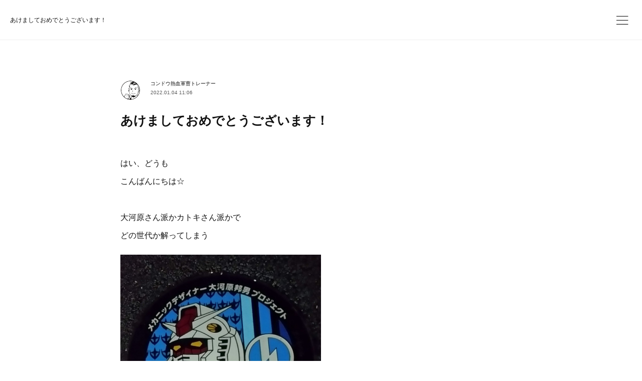

--- FILE ---
content_type: text/html; charset=utf-8
request_url: https://www.bms-comdo.com/posts/29201048
body_size: 10447
content:
<!doctype html>

            <html lang="ja" data-reactroot=""><head><meta charSet="UTF-8"/><meta http-equiv="X-UA-Compatible" content="IE=edge"/><meta name="viewport" content="width=device-width,user-scalable=no,initial-scale=1.0,minimum-scale=1.0,maximum-scale=1.0"/><title data-react-helmet="true">あけましておめでとうございます！ | ストレッチ整体　COM↻do</title><link data-react-helmet="true" rel="canonical" href="https://www.bms-comdo.com/posts/29201048/"/><meta name="description" content="はい、どうもこんばんにちは☆　大河原さん派かカトキさん派かでどの世代か解ってしまう"/><meta property="fb:app_id" content="522776621188656"/><meta property="og:url" content="https://www.bms-comdo.com/posts/29201048"/><meta property="og:type" content="article"/><meta property="og:title" content="あけましておめでとうございます！"/><meta property="og:description" content="はい、どうもこんばんにちは☆　大河原さん派かカトキさん派かでどの世代か解ってしまう"/><meta property="og:image" content="https://cdn.amebaowndme.com/madrid-prd/madrid-web/images/sites/300889/7e7580d1082f2357ed1d720ff087fa73_905269de8129d4e9bad3c4d6f396ead4.jpg"/><meta property="og:site_name" content="ストレッチ整体　COM↻do"/><meta property="og:locale" content="ja_JP"/><meta name="twitter:card" content="summary_large_image"/><meta name="twitter:site" content="@amebaownd"/><meta name="twitter:creator" content="@Comdo8"/><meta name="twitter:title" content="あけましておめでとうございます！ | ストレッチ整体　COM↻do"/><meta name="twitter:description" content="はい、どうもこんばんにちは☆　大河原さん派かカトキさん派かでどの世代か解ってしまう"/><meta name="twitter:image" content="https://cdn.amebaowndme.com/madrid-prd/madrid-web/images/sites/300889/7e7580d1082f2357ed1d720ff087fa73_905269de8129d4e9bad3c4d6f396ead4.jpg"/><meta name="twitter:app:id:iphone" content="911640835"/><meta name="twitter:app:url:iphone" content="amebaownd://public/sites/300889/posts/29201048"/><meta name="twitter:app:id:googleplay" content="jp.co.cyberagent.madrid"/><meta name="twitter:app:url:googleplay" content="amebaownd://public/sites/300889/posts/29201048"/><meta name="twitter:app:country" content="US"/><link rel="amphtml" href="https://amp.amebaownd.com/posts/29201048"/><link rel="alternate" type="application/rss+xml" title="ストレッチ整体　COM↻do" href="https://www.bms-comdo.com/rss.xml"/><link rel="alternate" type="application/atom+xml" title="ストレッチ整体　COM↻do" href="https://www.bms-comdo.com/atom.xml"/><link rel="sitemap" type="application/xml" title="Sitemap" href="/sitemap.xml"/><link href="https://static.amebaowndme.com/madrid-frontend/css/user.min-a66be375c.css" rel="stylesheet" type="text/css"/><link href="https://static.amebaowndme.com/madrid-frontend/css/ls/index.min-a66be375c.css" rel="stylesheet" type="text/css"/><link rel="icon" href="https://cdn.amebaowndme.com/madrid-prd/madrid-web/images/sites/300889/857b48bd25f32c3fc07fd7dd951cf8de_b342bed16dce9a483730d8fc7efe90f1.png?width=32&amp;height=32"/><link rel="apple-touch-icon" href="https://cdn.amebaowndme.com/madrid-prd/madrid-web/images/sites/300889/857b48bd25f32c3fc07fd7dd951cf8de_b342bed16dce9a483730d8fc7efe90f1.png?width=180&amp;height=180"/><style id="site-colors" charSet="UTF-8">.u-nav-clr {
  color: #111111;
}
.u-nav-bdr-clr {
  border-color: #111111;
}
.u-nav-bg-clr {
  background-color: #ffffff;
}
.u-nav-bg-bdr-clr {
  border-color: #ffffff;
}
.u-site-clr {
  color: #111111;
}
.u-base-bg-clr {
  background-color: #ffffff;
}
.u-btn-clr {
  color: #111111;
}
.u-btn-clr:hover,
.u-btn-clr--active {
  color: rgba(17,17,17, 0.7);
}
.u-btn-clr--disabled,
.u-btn-clr:disabled {
  color: rgba(17,17,17, 0.5);
}
.u-btn-bdr-clr {
  border-color: #111111;
}
.u-btn-bdr-clr:hover,
.u-btn-bdr-clr--active {
  border-color: rgba(17,17,17, 0.7);
}
.u-btn-bdr-clr--disabled,
.u-btn-bdr-clr:disabled {
  border-color: rgba(17,17,17, 0.5);
}
.u-btn-bg-clr {
  background-color: #111111;
}
.u-btn-bg-clr:hover,
.u-btn-bg-clr--active {
  background-color: rgba(17,17,17, 0.7);
}
.u-btn-bg-clr--disabled,
.u-btn-bg-clr:disabled {
  background-color: rgba(17,17,17, 0.5);
}
.u-txt-clr {
  color: #111111;
}
.u-txt-clr--lv1 {
  color: rgba(17,17,17, 0.7);
}
.u-txt-clr--lv2 {
  color: rgba(17,17,17, 0.5);
}
.u-txt-clr--lv3 {
  color: rgba(17,17,17, 0.3);
}
.u-txt-bg-clr {
  background-color: #e7e7e7;
}
.u-lnk-clr,
.u-clr-area a {
  color: #3dc49d;
}
.u-lnk-clr:visited,
.u-clr-area a:visited {
  color: rgba(61,196,157, 0.7);
}
.u-lnk-clr:hover,
.u-clr-area a:hover {
  color: rgba(61,196,157, 0.5);
}
.u-ttl-blk-clr {
  color: #111111;
}
.u-ttl-blk-bdr-clr {
  border-color: #111111;
}
.u-ttl-blk-bdr-clr--lv1 {
  border-color: #cfcfcf;
}
.u-bdr-clr {
  border-color: #eeeeee;
}
.u-acnt-bdr-clr {
  border-color: #f6f6f6;
}
.u-acnt-bg-clr {
  background-color: #f6f6f6;
}
body {
  background-color: #ffffff;
}
blockquote {
  color: rgba(17,17,17, 0.7);
  border-left-color: #eeeeee;
};</style><script>
              (function(i,s,o,g,r,a,m){i['GoogleAnalyticsObject']=r;i[r]=i[r]||function(){
              (i[r].q=i[r].q||[]).push(arguments)},i[r].l=1*new Date();a=s.createElement(o),
              m=s.getElementsByTagName(o)[0];a.async=1;a.src=g;m.parentNode.insertBefore(a,m)
              })(window,document,'script','//www.google-analytics.com/analytics.js','ga');
            </script></head><body id="mdrd-a66be375c" class="u-txt-clr u-base-bg-clr theme-ls plan-premium hide-owndbar "><noscript><iframe src="//www.googletagmanager.com/ns.html?id=GTM-PXK9MM" height="0" width="0" style="display:none;visibility:hidden"></iframe></noscript><script>
            (function(w,d,s,l,i){w[l]=w[l]||[];w[l].push({'gtm.start':
            new Date().getTime(),event:'gtm.js'});var f=d.getElementsByTagName(s)[0],
            j=d.createElement(s),dl=l!='dataLayer'?'&l='+l:'';j.async=true;j.src=
            '//www.googletagmanager.com/gtm.js?id='+i+dl;f.parentNode.insertBefore(j,f);
            })(window,document, 'script', 'dataLayer', 'GTM-PXK9MM');
            </script><div id="content"><div class="page" data-reactroot=""><div class="page__outer"><div class="page__inner u-base-bg-clr"><header class="page__header header   "><div class="header__inner u-nav-bg-clr u-bdr-clr"><div class="header__heading u-nav-clr"><p class="header__txt">あけましておめでとうございます！</p></div></div><div><div class="header__nav global-nav-outer"><nav role="navigation" class="global-nav u-nav-bg-clr"><ul data-elem-type="navList" class="global-nav__list u-bdr-clr js-nav-list"><li class="global-nav__item "><a target="" class="global-nav__item-inner u-nav-clr" data-elem-type="navItem" href="/">TOP</a></li><li class="global-nav__item "><a target="" class="global-nav__item-inner u-nav-clr" data-elem-type="navItem" href="/pages/1034097/page_201705302159">ご挨拶</a></li><li class="global-nav__item "><a target="" class="global-nav__item-inner u-nav-clr" data-elem-type="navItem" href="/pages/1034086/concept">初めての方へ</a></li><li class="global-nav__item "><a target="" class="global-nav__item-inner u-nav-clr" data-elem-type="navItem" href="/pages/1034095/page_201705302158">料金・メニュー</a></li><li class="global-nav__item "><a target="" class="global-nav__item-inner u-nav-clr" data-elem-type="navItem" href="/pages/1034103/page_201705302200">よくあるご質問</a></li><li class="global-nav__item "><a target="" class="global-nav__item-inner u-nav-clr" data-elem-type="navItem" href="/pages/1034101/page_201705302159">お客様の声</a></li><li class="global-nav__item "><a target="" class="global-nav__item-inner u-nav-clr" data-elem-type="navItem" href="/pages/1034102/page_201705302200">アクセス</a></li><li class="global-nav__item "><a href="http://ameblo.jp/com-do/" target="" class="global-nav__item-inner u-nav-clr" data-elem-type="navItem">ブログ</a></li><li class="global-nav__item "><a target="" class="global-nav__item-inner u-nav-clr" data-elem-type="navItem" href="/pages/1839803/page_201804152151">リンク集</a></li><li class="global-nav__item "><a target="" class="global-nav__item-inner u-nav-clr" data-elem-type="navItem" href="/pages/6886316/page_202303251204">hiroout</a></li></ul></nav></div><button class="header__static-icon header-icon u-nav-clr"><span class="header-icon__item icon icon--menu2"></span></button><button class="header__overlay-icon header-icon u-nav-clr"><span class="header-icon__item icon icon--menu2"></span></button></div></header><div role="main" class="page__main-outer"><div class="page__main page__main--blog-detail"><div class="section"><div class="blog-article-outer"><article class="blog-article  "><div class="blog-article__inner"><div class="blog-article-header blog-article__header blog-article__header--cover-blank"><div class="blog-article-header__inner"><div class="blog-article__meta blog-meta"><div class="blog-meta__body"><time class="blog-article__date u-txt-clr u-txt-clr--lv1" dateTime="2022-01-04T11:06:39Z">2022.01.04 11:06</time></div></div><div class="blog-article__title blog-title u-bdr-clr"><h1 class="blog-title__text u-txt-clr">あけましておめでとうございます！</h1></div></div></div><div class="blog-article__content u-base-bg-clr"><div class="blog-article__body blog-body"><div class="blog-body__item"><div class="blog-body__text u-txt-clr u-clr-area" data-block-type="text"><p><br></p><p>はい、どうも</p><p>こんばんにちは☆</p><p>　</p><p>大河原さん派かカトキさん派かで</p><p>どの世代か解ってしまう</p></div></div><div class="blog-body__item"><div class="img img__item--left"><div><img alt=""/></div></div></div><div class="blog-body__item"><div class="blog-body__text u-txt-clr u-clr-area" data-block-type="text"><p>ガンダムもいいが</p></div></div><div class="blog-body__item"><div class="img img__item--left"><div><img alt=""/></div></div></div><div class="blog-body__item"><div class="blog-body__text u-txt-clr u-clr-area" data-block-type="text"><p>ボトムズも捨てがたい</p></div></div><div class="blog-body__item"><div class="img img__item--left"><div><img alt=""/></div></div></div><div class="blog-body__item"><div class="blog-body__text u-txt-clr u-clr-area" data-block-type="text"><p>日本はまだ、戦争に負けてないと思っている戦時中の兵士</p><p>の生まれ変わりなんじゃないかと思っているコンドウです</p><p>　</p><p>　</p><p>　</p><p><br></p><p><br></p><p>みなさま</p><p>あけましておめでとうございます&lt;(_ _*)&gt;</p><p>去年はいろいろとお世話になりました。</p><p>今年もよろしくお願いいたします！</p><p>　</p><p><br></p><p>昨日、新年早々、縁起がいい</p><p>一富士二鷹三茄子の</p><p>富士山の近くまで行ったのに！</p><p>　</p><p>富士山を撮るのを忘れた、ただの猿です</p><p data-placeholder="">　</p><p>だってー、ずっと運転してたんだもん笑</p><p>　</p><p data-placeholder=""><br></p><p>なので</p><p>昔、富士山の麓に住んで居た頃の写真で許してちょんまげ</p></div></div><div class="blog-body__item"><div class="img img__item--left"><div><img alt=""/></div></div></div><div class="blog-body__item"><div class="blog-body__text u-txt-clr u-clr-area" data-block-type="text"><p>毎日この距離で見てました。</p><p>今思うと贅沢。</p><p>近くにいた時は何も感じない。</p><p>正に、灯台下暗し笑</p><p>　</p><p>　</p><p>　</p><p><br></p><p><br></p><p><br></p><p>さーて、１月のお休みです！</p></div></div><div class="blog-body__item"><div class="img img__item--left"><div><img alt=""/></div></div></div><div class="blog-body__item"><div class="blog-body__text u-txt-clr u-clr-area" data-block-type="text"><p data-placeholder="">下旬にかけて長期のお休みを頂くため</p><p data-placeholder="">このような感じになりました。</p><p data-placeholder="">　</p><p data-placeholder="">また都合により、お休みを頂く場合がございますが</p><p data-placeholder="">何卒、暖かい目でみて下さいまし。</p><p data-placeholder="">　</p><p data-placeholder="">　</p><p data-placeholder="">　</p><p data-placeholder="">それではみなさん、またコンドゥ</p><p data-placeholder=""><br></p><p data-placeholder=""><br></p><p data-placeholder=""><br></p><p><br></p></div></div><div class="blog-article__footer"><div class="reblog-btn-outer"><div class="reblog-btn-body"><button class="reblog-btn"><span class="reblog-btn__inner"><span class="icon icon--reblog2"></span></span></button></div></div></div><div class="complementary-outer complementary-outer--slot2"><div class="complementary complementary--shareButton "><div class="block-type--shareButton"><div class="share share--circle share--circle-6"><button class="share__btn--facebook share__btn share__btn--circle"><span aria-hidden="true" class="icon--facebook icon"></span></button><button class="share__btn--twitter share__btn share__btn--circle"><span aria-hidden="true" class="icon--twitter icon"></span></button><button class="share__btn--hatenabookmark share__btn share__btn--circle"><span aria-hidden="true" class="icon--hatenabookmark icon"></span></button><button class="share__btn--pocket share__btn share__btn--circle"><span aria-hidden="true" class="icon--pocket icon"></span></button><button class="share__btn--googleplus share__btn share__btn--circle"><span aria-hidden="true" class="icon--googleplus icon"></span></button><button class="share__btn--tumblr share__btn share__btn--circle"><span aria-hidden="true" class="icon--tumblr icon"></span></button></div></div></div><div class="complementary complementary--postPrevNext "><div class="block-type--postPrevNext"><div class="pager pager--type1"><ul class="pager__list"><li class="pager__item pager__item--prev pager__item--bg"><a class="pager__item-inner " style="background-image:url(https://cdn.amebaowndme.com/madrid-prd/madrid-web/images/sites/300889/0354f495c78a9e1ac5de4e1d727cabcb_6a14361d6bd6a7d1b39f7d0c7629b0e5.jpg?width=400)" href="/posts/29606730"><time class="pager__date " dateTime="2022-01-06T07:43:40Z">2022.01.06 07:43</time><div><span class="pager__description ">マフラー</span></div><span aria-hidden="true" class="pager__icon icon icon--disclosure-l4 "></span></a></li><li class="pager__item pager__item--next pager__item--bg"><a class="pager__item-inner " style="background-image:url(https://cdn.amebaowndme.com/madrid-prd/madrid-web/images/sites/300889/7848153ae90b0de35dd55de4fda0f8a4_46a9bcf4e4b5ffbf37d932fc32347af2.jpg?width=400)" href="/posts/28862603"><time class="pager__date " dateTime="2021-12-30T10:57:33Z">2021.12.30 10:57</time><div><span class="pager__description ">２０２１年も有難うございました！</span></div><span aria-hidden="true" class="pager__icon icon icon--disclosure-r4 "></span></a></li></ul></div></div></div></div><div class="blog-article__comment"><div class="comment-list js-comment-list"><div><p class="comment-count u-txt-clr u-txt-clr--lv2"><span>0</span>コメント</p><ul><li class="comment-list__item comment-item js-comment-form"><div class="comment-item__body"><form class="comment-item__form u-bdr-clr "><div class="comment-item__form-head"><textarea type="text" id="post-comment" maxLength="1100" placeholder="コメントする..." class="comment-item__input"></textarea></div><div class="comment-item__form-foot"><p class="comment-item__count-outer"><span class="comment-item__count ">1000</span> / 1000</p><button type="submit" disabled="" class="comment-item__submit">投稿</button></div></form></div></li></ul></div></div></div><div class="complementary-outer complementary-outer--slot3"><div class="complementary complementary--siteFollow "><div class="block-type--siteFollow"><div class="site-follow u-bdr-clr"><div class="site-follow__img"><div><img alt=""/></div></div><div class="site-follow__body"><p class="site-follow__title u-txt-clr"><span class="site-follow__title-inner ">ストレッチ整体　COM↻do</span></p><p class="site-follow__text u-txt-clr u-txt-clr--lv1">体の不調や疲労に悩まされない身体作り！
心身共に健やかな日々を目指す！
からだの窓口♪</p><div class="site-follow__btn-outer"><button class="site-follow__btn site-follow__btn--yet"><div class="site-follow__btn-text"><span aria-hidden="true" class="site-follow__icon icon icon--plus"></span>フォロー</div></button></div></div></div></div></div></div></div></div></div><div class="pswp" tabindex="-1" role="dialog" aria-hidden="true"><div class="pswp__bg"></div><div class="pswp__scroll-wrap"><div class="pswp__container"><div class="pswp__item"></div><div class="pswp__item"></div><div class="pswp__item"></div></div><div class="pswp__ui pswp__ui--hidden"><div class="pswp__top-bar"><div class="pswp__counter"></div><button class="pswp__button pswp__button--close" title="Close (Esc)"></button><button class="pswp__button pswp__button--share" title="Share"></button><button class="pswp__button pswp__button--fs" title="Toggle fullscreen"></button><button class="pswp__button pswp__button--zoom" title="Zoom in/out"></button><div class="pswp__preloader"><div class="pswp__preloader__icn"><div class="pswp__preloader__cut"><div class="pswp__preloader__donut"></div></div></div></div></div><div class="pswp__share-modal pswp__share-modal--hidden pswp__single-tap"><div class="pswp__share-tooltip"></div></div><div class="pswp__button pswp__button--close pswp__close"><span class="pswp__close__item pswp__close"></span><span class="pswp__close__item pswp__close"></span></div><div class="pswp__bottom-bar"><button class="pswp__button pswp__button--arrow--left js-lightbox-arrow" title="Previous (arrow left)"></button><button class="pswp__button pswp__button--arrow--right js-lightbox-arrow" title="Next (arrow right)"></button></div><div class=""><div class="pswp__caption"><div class="pswp__caption"></div><div class="pswp__caption__link"><a class="js-link"></a></div></div></div></div></div></div></article></div></div></div></div><footer role="contentinfo" class="page__footer footer" style="opacity:1 !important;visibility:visible !important;text-indent:0 !important;overflow:visible !important;position:static !important"><div class="footer__inner u-bdr-clr " style="opacity:1 !important;visibility:visible !important;text-indent:0 !important;overflow:visible !important;display:block !important;transform:none !important"><div class="footer__item u-bdr-clr" style="opacity:1 !important;visibility:visible !important;text-indent:0 !important;overflow:visible !important;display:block !important;transform:none !important"><p class="footer__copyright u-font"><small class="u-txt-clr u-txt-clr--lv2 u-font" style="color:rgba(17,17,17, 0.5) !important">Copyright ©️BodyMakeSalon Comdo All Rights Reserved.</small></p></div></div></footer></div></div><div class="toast"></div></div></div><script charSet="UTF-8">window.mdrdEnv="prd";</script><script charSet="UTF-8">window.INITIAL_STATE={"authenticate":{"authCheckCompleted":false,"isAuthorized":false},"blogPostReblogs":{},"category":{},"currentSite":{"fetching":false,"status":null,"site":{}},"shopCategory":{},"categories":{},"notifications":{},"page":{},"paginationTitle":{},"postArchives":{},"postComments":{"29201048":{"data":[],"pagination":{"total":0,"offset":0,"limit":3,"cursors":{"after":"","before":""}},"fetching":false},"submitting":false,"postStatus":null},"postDetail":{"postDetail-blogPostId:29201048":{"fetching":false,"loaded":true,"meta":{"code":200},"data":{"id":"29201048","userId":"428373","siteId":"300889","status":"publish","title":"あけましておめでとうございます！","contents":[{"type":"text","format":"html","value":"\u003Cp\u003E\u003Cbr\u003E\u003C\u002Fp\u003E\u003Cp\u003Eはい、どうも\u003C\u002Fp\u003E\u003Cp\u003Eこんばんにちは☆\u003C\u002Fp\u003E\u003Cp\u003E　\u003C\u002Fp\u003E\u003Cp\u003E大河原さん派かカトキさん派かで\u003C\u002Fp\u003E\u003Cp\u003Eどの世代か解ってしまう\u003C\u002Fp\u003E"},{"type":"image","fit":true,"scale":0.5,"align":"left","url":"https:\u002F\u002Fcdn.amebaowndme.com\u002Fmadrid-prd\u002Fmadrid-web\u002Fimages\u002Fsites\u002F300889\u002F7e7580d1082f2357ed1d720ff087fa73_905269de8129d4e9bad3c4d6f396ead4.jpg","link":"","width":1050,"height":1194,"target":"_blank","lightboxIndex":0},{"type":"text","format":"html","value":"\u003Cp\u003Eガンダムもいいが\u003C\u002Fp\u003E"},{"type":"image","fit":true,"scale":0.5,"align":"left","url":"https:\u002F\u002Fcdn.amebaowndme.com\u002Fmadrid-prd\u002Fmadrid-web\u002Fimages\u002Fsites\u002F300889\u002F6c3190e6f944f2e8a0d05720bcd411d0_b7bec97970f9744ccf364d7693a0b939.jpg","link":"","width":2048,"height":1152,"target":"_blank","lightboxIndex":1},{"type":"text","format":"html","value":"\u003Cp\u003Eボトムズも捨てがたい\u003C\u002Fp\u003E"},{"type":"image","fit":true,"scale":0.5,"align":"left","url":"https:\u002F\u002Fcdn.amebaowndme.com\u002Fmadrid-prd\u002Fmadrid-web\u002Fimages\u002Fsites\u002F300889\u002Fac2cbe49da37620a5561adc1621bf345_c98315b3e242a6a3330e9f32e750c4d7.jpg","link":"","width":1152,"height":2048,"target":"_blank","lightboxIndex":2},{"type":"text","format":"html","value":"\u003Cp\u003E日本はまだ、戦争に負けてないと思っている戦時中の兵士\u003C\u002Fp\u003E\u003Cp\u003Eの生まれ変わりなんじゃないかと思っているコンドウです\u003C\u002Fp\u003E\u003Cp\u003E　\u003C\u002Fp\u003E\u003Cp\u003E　\u003C\u002Fp\u003E\u003Cp\u003E　\u003C\u002Fp\u003E\u003Cp\u003E\u003Cbr\u003E\u003C\u002Fp\u003E\u003Cp\u003E\u003Cbr\u003E\u003C\u002Fp\u003E\u003Cp\u003Eみなさま\u003C\u002Fp\u003E\u003Cp\u003Eあけましておめでとうございます&lt;(_ _*)&gt;\u003C\u002Fp\u003E\u003Cp\u003E去年はいろいろとお世話になりました。\u003C\u002Fp\u003E\u003Cp\u003E今年もよろしくお願いいたします！\u003C\u002Fp\u003E\u003Cp\u003E　\u003C\u002Fp\u003E\u003Cp\u003E\u003Cbr\u003E\u003C\u002Fp\u003E\u003Cp\u003E昨日、新年早々、縁起がいい\u003C\u002Fp\u003E\u003Cp\u003E一富士二鷹三茄子の\u003C\u002Fp\u003E\u003Cp\u003E富士山の近くまで行ったのに！\u003C\u002Fp\u003E\u003Cp\u003E　\u003C\u002Fp\u003E\u003Cp\u003E富士山を撮るのを忘れた、ただの猿です\u003C\u002Fp\u003E\u003Cp data-placeholder=\"\"\u003E　\u003C\u002Fp\u003E\u003Cp\u003Eだってー、ずっと運転してたんだもん笑\u003C\u002Fp\u003E\u003Cp\u003E　\u003C\u002Fp\u003E\u003Cp data-placeholder=\"\"\u003E\u003Cbr\u003E\u003C\u002Fp\u003E\u003Cp\u003Eなので\u003C\u002Fp\u003E\u003Cp\u003E昔、富士山の麓に住んで居た頃の写真で許してちょんまげ\u003C\u002Fp\u003E"},{"type":"image","fit":true,"scale":0.5,"align":"left","url":"https:\u002F\u002Fcdn.amebaowndme.com\u002Fmadrid-prd\u002Fmadrid-web\u002Fimages\u002Fsites\u002F300889\u002Fd72be638ec48adb65ce57e4ed3806111_76ec7171495e7abf5aa4c764b0d371bb.jpg","link":"","width":1600,"height":1200,"target":"_blank","lightboxIndex":3},{"type":"text","format":"html","value":"\u003Cp\u003E毎日この距離で見てました。\u003C\u002Fp\u003E\u003Cp\u003E今思うと贅沢。\u003C\u002Fp\u003E\u003Cp\u003E近くにいた時は何も感じない。\u003C\u002Fp\u003E\u003Cp\u003E正に、灯台下暗し笑\u003C\u002Fp\u003E\u003Cp\u003E　\u003C\u002Fp\u003E\u003Cp\u003E　\u003C\u002Fp\u003E\u003Cp\u003E　\u003C\u002Fp\u003E\u003Cp\u003E\u003Cbr\u003E\u003C\u002Fp\u003E\u003Cp\u003E\u003Cbr\u003E\u003C\u002Fp\u003E\u003Cp\u003E\u003Cbr\u003E\u003C\u002Fp\u003E\u003Cp\u003Eさーて、１月のお休みです！\u003C\u002Fp\u003E"},{"type":"image","fit":true,"scale":0.75,"align":"left","url":"https:\u002F\u002Fcdn.amebaowndme.com\u002Fmadrid-prd\u002Fmadrid-web\u002Fimages\u002Fsites\u002F300889\u002F17f6a769bdb1b367a3df95270fca9dec_158a35a9f7c09d272b5a7193ec7bdc01.png","link":"","width":797,"height":565,"target":"_blank","lightboxIndex":4},{"type":"text","format":"html","value":"\u003Cp data-placeholder=\"\"\u003E下旬にかけて長期のお休みを頂くため\u003C\u002Fp\u003E\u003Cp data-placeholder=\"\"\u003Eこのような感じになりました。\u003C\u002Fp\u003E\u003Cp data-placeholder=\"\"\u003E　\u003C\u002Fp\u003E\u003Cp data-placeholder=\"\"\u003Eまた都合により、お休みを頂く場合がございますが\u003C\u002Fp\u003E\u003Cp data-placeholder=\"\"\u003E何卒、暖かい目でみて下さいまし。\u003C\u002Fp\u003E\u003Cp data-placeholder=\"\"\u003E　\u003C\u002Fp\u003E\u003Cp data-placeholder=\"\"\u003E　\u003C\u002Fp\u003E\u003Cp data-placeholder=\"\"\u003E　\u003C\u002Fp\u003E\u003Cp data-placeholder=\"\"\u003Eそれではみなさん、またコンドゥ\u003C\u002Fp\u003E\u003Cp data-placeholder=\"\"\u003E\u003Cbr\u003E\u003C\u002Fp\u003E\u003Cp data-placeholder=\"\"\u003E\u003Cbr\u003E\u003C\u002Fp\u003E\u003Cp data-placeholder=\"\"\u003E\u003Cbr\u003E\u003C\u002Fp\u003E\u003Cp\u003E\u003Cbr\u003E\u003C\u002Fp\u003E"}],"urlPath":"","publishedUrl":"https:\u002F\u002Fwww.bms-comdo.com\u002Fposts\u002F29201048","ogpDescription":"","ogpImageUrl":"","contentFiltered":"","viewCount":0,"commentCount":0,"reblogCount":0,"prevBlogPost":{"id":"29606730","title":"マフラー","summary":"はい、どうも！こんばんにちは☆　昔、お餅は、きな粉派だったのに最近では、お雑煮が好物の気持ちは８歳身体は３８歳の価値観は幕末志士のコンドウです　　今日は店の中にいてもお客さんと寒いね～なんて話していたら外は雪","imageUrl":"https:\u002F\u002Fcdn.amebaowndme.com\u002Fmadrid-prd\u002Fmadrid-web\u002Fimages\u002Fsites\u002F300889\u002F0354f495c78a9e1ac5de4e1d727cabcb_6a14361d6bd6a7d1b39f7d0c7629b0e5.jpg","publishedAt":"2022-01-06T07:43:40Z"},"nextBlogPost":{"id":"28862603","title":"２０２１年も有難うございました！","summary":"　はい、どうも！こんばんにちは☆　日々、少しづつ掃除をしているせいか年末なのに掃除をする所がない掃除好き、整理整頓好き、洗濯好きいつでも、お嫁に行ける準備が出来ているけど価値観は幕末の志士だからただメンドクサイだけの男、コンドウです　　　　今年も、沢山のお電話やＬＩＮＥ、プレゼントやもう毎年恒例のいたずら電話など有難うございました！ど、どんな形であろうとも笑いくつになっても、祝って頂くのは嬉しものですね♪","imageUrl":"https:\u002F\u002Fcdn.amebaowndme.com\u002Fmadrid-prd\u002Fmadrid-web\u002Fimages\u002Fsites\u002F300889\u002F7848153ae90b0de35dd55de4fda0f8a4_46a9bcf4e4b5ffbf37d932fc32347af2.jpg","publishedAt":"2021-12-30T10:57:33Z"},"rebloggedPost":false,"blogCategories":[],"user":{"id":"428373","nickname":"コンドウ熱血軍曹トレーナー","description":"身体の崩れは心の乱れ\n心の乱れは体の崩れ\n\n心身ともに健康になり何も気にしない健やかな生活をおくりましょう♪\n　\n疲れにくい体！怪我をしない！健康な体作りは！正しい姿勢から！\n\n自分がどの姿勢で、どんな姿勢になればいいのか\n是非、一度気にしてみて下さい！\n解らない時は、納得できる説明！納得できる手技で\nあなたの健康をサポートします♪\n　\n健康は一日にして成らず！\n　\n習慣化が大切！\n","official":false,"photoUrl":"https:\u002F\u002Fprofile-api.ameba.jp\u002Fv2\u002Fas\u002Fh37ecdd6bc1cb818f41f96b3442f4af88a6e2869\u002FprofileImage?cat=300","followingCount":2,"createdAt":"2017-05-30T12:46:40Z","updatedAt":"2025-12-29T03:00:17Z"},"updateUser":{"id":"428373","nickname":"コンドウ熱血軍曹トレーナー","description":"身体の崩れは心の乱れ\n心の乱れは体の崩れ\n\n心身ともに健康になり何も気にしない健やかな生活をおくりましょう♪\n　\n疲れにくい体！怪我をしない！健康な体作りは！正しい姿勢から！\n\n自分がどの姿勢で、どんな姿勢になればいいのか\n是非、一度気にしてみて下さい！\n解らない時は、納得できる説明！納得できる手技で\nあなたの健康をサポートします♪\n　\n健康は一日にして成らず！\n　\n習慣化が大切！\n","official":false,"photoUrl":"https:\u002F\u002Fprofile-api.ameba.jp\u002Fv2\u002Fas\u002Fh37ecdd6bc1cb818f41f96b3442f4af88a6e2869\u002FprofileImage?cat=300","followingCount":2,"createdAt":"2017-05-30T12:46:40Z","updatedAt":"2025-12-29T03:00:17Z"},"comments":{"pagination":{"total":0,"offset":0,"limit":3,"cursors":{"after":"","before":""}},"data":[]},"publishedAt":"2022-01-04T11:06:39Z","createdAt":"2022-01-04T11:06:39Z","updatedAt":"2022-01-04T11:06:39Z","version":1}}},"postList":{},"shopList":{},"shopItemDetail":{},"pureAd":{},"keywordSearch":{},"proxyFrame":{"loaded":false},"relatedPostList":{},"route":{"route":{"path":"\u002Fposts\u002F:blog_post_id","component":function Connect(props, context) {
        _classCallCheck(this, Connect);

        var _this = _possibleConstructorReturn(this, _Component.call(this, props, context));

        _this.version = version;
        _this.store = props.store || context.store;

        (0, _invariant2["default"])(_this.store, 'Could not find "store" in either the context or ' + ('props of "' + connectDisplayName + '". ') + 'Either wrap the root component in a <Provider>, ' + ('or explicitly pass "store" as a prop to "' + connectDisplayName + '".'));

        var storeState = _this.store.getState();
        _this.state = { storeState: storeState };
        _this.clearCache();
        return _this;
      },"route":{"id":"0","type":"blog_post_detail","idForType":"0","title":"","urlPath":"\u002Fposts\u002F:blog_post_id","isHomePage":false}},"params":{"blog_post_id":"29201048"},"location":{"pathname":"\u002Fposts\u002F29201048","search":"","hash":"","action":"POP","key":"gv58sw","query":{}}},"siteConfig":{"tagline":"体の不調や疲労に悩まされない身体作り！\n心身共に健やかな日々を目指す！\nからだの窓口♪","title":"ストレッチ整体　COM↻do","copyright":"Copyright ©️BodyMakeSalon Comdo All Rights Reserved.","iconUrl":"https:\u002F\u002Fcdn.amebaowndme.com\u002Fmadrid-prd\u002Fmadrid-web\u002Fimages\u002Fsites\u002F300889\u002F49c105029f9bf5e24b1f95165e1964f0_6c43122cbf6cc7ffa6e43772bed1e303.jpg","logoUrl":"https:\u002F\u002Fcdn.amebaowndme.com\u002Fmadrid-prd\u002Fmadrid-web\u002Fimages\u002Fsites\u002F300889\u002F6bb21e07131d24d79da8f3dd60ca9e0d_38138d9e27cd33b57c1c07436e38d1f6.png","coverImageUrl":"https:\u002F\u002Fcdn.amebaowndme.com\u002Fmadrid-prd\u002Fmadrid-web\u002Fimages\u002Fsites\u002F300889\u002Ffe01eb36333fcbd77d05c007344008d2_e57558029721edea1286e39ada9ef8ad.jpg","homePageId":"1034085","siteId":"300889","siteCategoryIds":[147,437,442],"themeId":"19","theme":"ls","shopId":"","openedShop":false,"shop":{"law":{"userType":"","corporateName":"","firstName":"","lastName":"","zipCode":"","prefecture":"","address":"","telNo":"","aboutContact":"","aboutPrice":"","aboutPay":"","aboutService":"","aboutReturn":""},"privacyPolicy":{"operator":"","contact":"","collectAndUse":"","restrictionToThirdParties":"","supervision":"","disclosure":"","cookie":""}},"user":{"id":"428373","nickname":"コンドウ熱血軍曹トレーナー","photoUrl":"","createdAt":"2017-05-30T12:46:40Z","updatedAt":"2025-12-29T03:00:17Z"},"commentApproval":"accept","plan":{"id":"6","name":"premium-annual","ownd_header":true,"powered_by":true,"pure_ads":true},"verifiedType":"general","navigations":[{"title":"TOP","urlPath":".\u002F","target":"_self","pageId":"1034085"},{"title":"ご挨拶","urlPath":".\u002Fpages\u002F1034097\u002Fpage_201705302159","target":"_self","pageId":"1034097"},{"title":"初めての方へ","urlPath":".\u002Fpages\u002F1034086\u002Fconcept","target":"_self","pageId":"1034086"},{"title":"料金・メニュー","urlPath":".\u002Fpages\u002F1034095\u002Fpage_201705302158","target":"_self","pageId":"1034095"},{"title":"よくあるご質問","urlPath":".\u002Fpages\u002F1034103\u002Fpage_201705302200","target":"_self","pageId":"1034103"},{"title":"お客様の声","urlPath":".\u002Fpages\u002F1034101\u002Fpage_201705302159","target":"_self","pageId":"1034101"},{"title":"アクセス","urlPath":".\u002Fpages\u002F1034102\u002Fpage_201705302200","target":"_self","pageId":"1034102"},{"title":"ブログ","urlPath":"http:\u002F\u002Fameblo.jp\u002Fcom-do\u002F","target":"_self","pageId":"0"},{"title":"リンク集","urlPath":".\u002Fpages\u002F1839803\u002Fpage_201804152151","target":"_self","pageId":"1839803"},{"title":"hiroout","urlPath":".\u002Fpages\u002F6886316\u002Fpage_202303251204","target":"_self","pageId":"6886316"}],"routings":[{"id":"0","type":"blog","idForType":"0","title":"","urlPath":"\u002Fposts\u002Fpage\u002F:page_num","isHomePage":false},{"id":"0","type":"blog_post_archive","idForType":"0","title":"","urlPath":"\u002Fposts\u002Farchives\u002F:yyyy\u002F:mm","isHomePage":false},{"id":"0","type":"blog_post_archive","idForType":"0","title":"","urlPath":"\u002Fposts\u002Farchives\u002F:yyyy\u002F:mm\u002Fpage\u002F:page_num","isHomePage":false},{"id":"0","type":"blog_post_category","idForType":"0","title":"","urlPath":"\u002Fposts\u002Fcategories\u002F:category_id","isHomePage":false},{"id":"0","type":"blog_post_category","idForType":"0","title":"","urlPath":"\u002Fposts\u002Fcategories\u002F:category_id\u002Fpage\u002F:page_num","isHomePage":false},{"id":"0","type":"author","idForType":"0","title":"","urlPath":"\u002Fauthors\u002F:user_id","isHomePage":false},{"id":"0","type":"author","idForType":"0","title":"","urlPath":"\u002Fauthors\u002F:user_id\u002Fpage\u002F:page_num","isHomePage":false},{"id":"0","type":"blog_post_category","idForType":"0","title":"","urlPath":"\u002Fposts\u002Fcategory\u002F:category_id","isHomePage":false},{"id":"0","type":"blog_post_category","idForType":"0","title":"","urlPath":"\u002Fposts\u002Fcategory\u002F:category_id\u002Fpage\u002F:page_num","isHomePage":false},{"id":"0","type":"blog_post_detail","idForType":"0","title":"","urlPath":"\u002Fposts\u002F:blog_post_id","isHomePage":false},{"id":"0","type":"keywordSearch","idForType":"0","title":"","urlPath":"\u002Fsearch\u002Fq\u002F:query","isHomePage":false},{"id":"0","type":"keywordSearch","idForType":"0","title":"","urlPath":"\u002Fsearch\u002Fq\u002F:query\u002Fpage\u002F:page_num","isHomePage":false},{"id":"6886316","type":"static","idForType":"0","title":"hiroout","urlPath":"\u002Fpages\u002F6886316\u002F","isHomePage":false},{"id":"6886316","type":"static","idForType":"0","title":"hiroout","urlPath":"\u002Fpages\u002F6886316\u002F:url_path","isHomePage":false},{"id":"1839803","type":"static","idForType":"0","title":"リンク集","urlPath":"\u002Fpages\u002F1839803\u002F","isHomePage":false},{"id":"1839803","type":"static","idForType":"0","title":"リンク集","urlPath":"\u002Fpages\u002F1839803\u002F:url_path","isHomePage":false},{"id":"1034105","type":"blog","idForType":"0","title":"ブログ","urlPath":"\u002Fpages\u002F1034105\u002F","isHomePage":false},{"id":"1034105","type":"blog","idForType":"0","title":"ブログ","urlPath":"\u002Fpages\u002F1034105\u002F:url_path","isHomePage":false},{"id":"1034103","type":"static","idForType":"0","title":"よくあるご質問","urlPath":"\u002Fpages\u002F1034103\u002F","isHomePage":false},{"id":"1034103","type":"static","idForType":"0","title":"よくあるご質問","urlPath":"\u002Fpages\u002F1034103\u002F:url_path","isHomePage":false},{"id":"1034102","type":"static","idForType":"0","title":"アクセス","urlPath":"\u002Fpages\u002F1034102\u002F","isHomePage":false},{"id":"1034102","type":"static","idForType":"0","title":"アクセス","urlPath":"\u002Fpages\u002F1034102\u002F:url_path","isHomePage":false},{"id":"1034101","type":"static","idForType":"0","title":"お客様の声","urlPath":"\u002Fpages\u002F1034101\u002F","isHomePage":false},{"id":"1034101","type":"static","idForType":"0","title":"お客様の声","urlPath":"\u002Fpages\u002F1034101\u002F:url_path","isHomePage":false},{"id":"1034097","type":"static","idForType":"0","title":"ご挨拶","urlPath":"\u002Fpages\u002F1034097\u002F","isHomePage":false},{"id":"1034097","type":"static","idForType":"0","title":"ご挨拶","urlPath":"\u002Fpages\u002F1034097\u002F:url_path","isHomePage":false},{"id":"1034095","type":"static","idForType":"0","title":"料金・メニュー","urlPath":"\u002Fpages\u002F1034095\u002F","isHomePage":false},{"id":"1034095","type":"static","idForType":"0","title":"料金・メニュー","urlPath":"\u002Fpages\u002F1034095\u002F:url_path","isHomePage":false},{"id":"1034086","type":"static","idForType":"0","title":"初めての方へ","urlPath":"\u002Fpages\u002F1034086\u002F","isHomePage":false},{"id":"1034086","type":"static","idForType":"0","title":"初めての方へ","urlPath":"\u002Fpages\u002F1034086\u002F:url_path","isHomePage":false},{"id":"1034085","type":"static","idForType":"0","title":"TOP","urlPath":"\u002Fpages\u002F1034085\u002F","isHomePage":true},{"id":"1034085","type":"static","idForType":"0","title":"TOP","urlPath":"\u002Fpages\u002F1034085\u002F:url_path","isHomePage":true},{"id":"1034085","type":"static","idForType":"0","title":"TOP","urlPath":"\u002F","isHomePage":true}],"siteColors":{"navigationBackground":"#ffffff","navigationText":"#111111","siteTitleText":"#111111","background":"#ffffff","buttonBackground":"#111111","buttonText":"#111111","text":"#111111","link":"#3dc49d","titleBlock":"#111111","border":"#eeeeee","accent":"#f6f6f6"},"wovnioAttribute":"","useAuthorBlock":false,"twitterHashtags":"ストレッチ整体,カスタマイズ整体,オンリーワン整体,改善","createdAt":"2017-05-30T12:47:05Z","seoTitle":"多摩市　聖蹟桜ヶ丘　整体　ストレッチ　COM↻do","isPreview":false,"siteCategory":[{"id":"147","label":"お店"},{"id":"437","label":"ビューティー"},{"id":"442","label":"リラクゼーション"}],"previewPost":null,"previewShopItem":null,"hasAmebaIdConnection":true,"serverTime":"2026-01-19T19:33:59Z","complementaries":{"1":{"contents":{"layout":{"rows":[{"columns":[{"blocks":[{"type":"siteFollow","description":""}]}]}]}},"created_at":"2017-07-02T06:26:23Z","updated_at":"2017-08-03T01:35:33Z"},"2":{"contents":{"layout":{"rows":[{"columns":[{"blocks":[{"type":"shareButton","design":"filled","providers":["facebook","twitter","nanagogo","line"]},{"type":"postPrevNext","showImage":true}]}]}]}},"created_at":"2017-05-30T12:47:05Z","updated_at":"2017-08-03T01:35:33Z"},"3":{"contents":{"layout":{"rows":[{"columns":[{"blocks":[]}]}]}},"created_at":"2017-07-02T06:26:23Z","updated_at":"2017-08-03T01:35:33Z"},"4":{"contents":{"layout":{"rows":[{"columns":[{"blocks":[{"type":"relatedPosts","layoutType":"listm","showHeading":true,"heading":"ブログ","limit":3}]}]}]}},"created_at":"2017-07-02T06:26:23Z","updated_at":"2017-08-03T01:35:33Z"},"11":{"contents":{"layout":{"rows":[{"columns":[{"blocks":[{"type":"shareButton","design":"filled","providers":["facebook","twitter","nanagogo","line"]}]}]}]}},"created_at":"2017-05-30T12:47:05Z","updated_at":"2017-11-21T07:21:19Z"}},"siteColorsCss":".u-nav-clr {\n  color: #111111;\n}\n.u-nav-bdr-clr {\n  border-color: #111111;\n}\n.u-nav-bg-clr {\n  background-color: #ffffff;\n}\n.u-nav-bg-bdr-clr {\n  border-color: #ffffff;\n}\n.u-site-clr {\n  color: #111111;\n}\n.u-base-bg-clr {\n  background-color: #ffffff;\n}\n.u-btn-clr {\n  color: #111111;\n}\n.u-btn-clr:hover,\n.u-btn-clr--active {\n  color: rgba(17,17,17, 0.7);\n}\n.u-btn-clr--disabled,\n.u-btn-clr:disabled {\n  color: rgba(17,17,17, 0.5);\n}\n.u-btn-bdr-clr {\n  border-color: #111111;\n}\n.u-btn-bdr-clr:hover,\n.u-btn-bdr-clr--active {\n  border-color: rgba(17,17,17, 0.7);\n}\n.u-btn-bdr-clr--disabled,\n.u-btn-bdr-clr:disabled {\n  border-color: rgba(17,17,17, 0.5);\n}\n.u-btn-bg-clr {\n  background-color: #111111;\n}\n.u-btn-bg-clr:hover,\n.u-btn-bg-clr--active {\n  background-color: rgba(17,17,17, 0.7);\n}\n.u-btn-bg-clr--disabled,\n.u-btn-bg-clr:disabled {\n  background-color: rgba(17,17,17, 0.5);\n}\n.u-txt-clr {\n  color: #111111;\n}\n.u-txt-clr--lv1 {\n  color: rgba(17,17,17, 0.7);\n}\n.u-txt-clr--lv2 {\n  color: rgba(17,17,17, 0.5);\n}\n.u-txt-clr--lv3 {\n  color: rgba(17,17,17, 0.3);\n}\n.u-txt-bg-clr {\n  background-color: #e7e7e7;\n}\n.u-lnk-clr,\n.u-clr-area a {\n  color: #3dc49d;\n}\n.u-lnk-clr:visited,\n.u-clr-area a:visited {\n  color: rgba(61,196,157, 0.7);\n}\n.u-lnk-clr:hover,\n.u-clr-area a:hover {\n  color: rgba(61,196,157, 0.5);\n}\n.u-ttl-blk-clr {\n  color: #111111;\n}\n.u-ttl-blk-bdr-clr {\n  border-color: #111111;\n}\n.u-ttl-blk-bdr-clr--lv1 {\n  border-color: #cfcfcf;\n}\n.u-bdr-clr {\n  border-color: #eeeeee;\n}\n.u-acnt-bdr-clr {\n  border-color: #f6f6f6;\n}\n.u-acnt-bg-clr {\n  background-color: #f6f6f6;\n}\nbody {\n  background-color: #ffffff;\n}\nblockquote {\n  color: rgba(17,17,17, 0.7);\n  border-left-color: #eeeeee;\n}","siteFont":{"id":"3","name":"Helvetica"},"siteCss":"","siteSpCss":"","meta":{"Title":"あけましておめでとうございます！ | 多摩市　聖蹟桜ヶ丘　整体　ストレッチ　COM↻do","Description":"はい、どうもこんばんにちは☆　大河原さん派かカトキさん派かでどの世代か解ってしまう","Keywords":"","Noindex":false,"Nofollow":false,"CanonicalUrl":"https:\u002F\u002Fwww.bms-comdo.com\u002Fposts\u002F29201048","AmpHtml":"https:\u002F\u002Famp.amebaownd.com\u002Fposts\u002F29201048","DisabledFragment":false,"OgMeta":{"Type":"article","Title":"あけましておめでとうございます！","Description":"はい、どうもこんばんにちは☆　大河原さん派かカトキさん派かでどの世代か解ってしまう","Image":"https:\u002F\u002Fcdn.amebaowndme.com\u002Fmadrid-prd\u002Fmadrid-web\u002Fimages\u002Fsites\u002F300889\u002F7e7580d1082f2357ed1d720ff087fa73_905269de8129d4e9bad3c4d6f396ead4.jpg","SiteName":"ストレッチ整体　COM↻do","Locale":"ja_JP"},"DeepLinkMeta":{"Ios":{"Url":"amebaownd:\u002F\u002Fpublic\u002Fsites\u002F300889\u002Fposts\u002F29201048","AppStoreId":"911640835","AppName":"Ameba Ownd"},"Android":{"Url":"amebaownd:\u002F\u002Fpublic\u002Fsites\u002F300889\u002Fposts\u002F29201048","AppName":"Ameba Ownd","Package":"jp.co.cyberagent.madrid"},"WebUrl":"https:\u002F\u002Fwww.bms-comdo.com\u002Fposts\u002F29201048"},"TwitterCard":{"Type":"summary_large_image","Site":"@amebaownd","Creator":"@Comdo8","Title":"あけましておめでとうございます！ | ストレッチ整体　COM↻do","Description":"はい、どうもこんばんにちは☆　大河原さん派かカトキさん派かでどの世代か解ってしまう","Image":"https:\u002F\u002Fcdn.amebaowndme.com\u002Fmadrid-prd\u002Fmadrid-web\u002Fimages\u002Fsites\u002F300889\u002F7e7580d1082f2357ed1d720ff087fa73_905269de8129d4e9bad3c4d6f396ead4.jpg"},"TwitterAppCard":{"CountryCode":"US","IPhoneAppId":"911640835","AndroidAppPackageName":"jp.co.cyberagent.madrid","CustomUrl":"amebaownd:\u002F\u002Fpublic\u002Fsites\u002F300889\u002Fposts\u002F29201048"},"SiteName":"ストレッチ整体　COM↻do","ImageUrl":"https:\u002F\u002Fcdn.amebaowndme.com\u002Fmadrid-prd\u002Fmadrid-web\u002Fimages\u002Fsites\u002F300889\u002F7e7580d1082f2357ed1d720ff087fa73_905269de8129d4e9bad3c4d6f396ead4.jpg","FacebookAppId":"522776621188656","InstantArticleId":"","FaviconUrl":"https:\u002F\u002Fcdn.amebaowndme.com\u002Fmadrid-prd\u002Fmadrid-web\u002Fimages\u002Fsites\u002F300889\u002F857b48bd25f32c3fc07fd7dd951cf8de_b342bed16dce9a483730d8fc7efe90f1.png?width=32&height=32","AppleTouchIconUrl":"https:\u002F\u002Fcdn.amebaowndme.com\u002Fmadrid-prd\u002Fmadrid-web\u002Fimages\u002Fsites\u002F300889\u002F857b48bd25f32c3fc07fd7dd951cf8de_b342bed16dce9a483730d8fc7efe90f1.png?width=180&height=180","RssItems":[{"title":"ストレッチ整体　COM↻do","url":"https:\u002F\u002Fwww.bms-comdo.com\u002Frss.xml"}],"AtomItems":[{"title":"ストレッチ整体　COM↻do","url":"https:\u002F\u002Fwww.bms-comdo.com\u002Fatom.xml"}]},"googleConfig":{"TrackingCode":"","SiteVerificationCode":""},"lanceTrackingUrl":"","FRM_ID_SIGNUP":"c.ownd-sites_r.ownd-sites_300889","landingPageParams":{"domain":"www.bms-comdo.com","protocol":"https","urlPath":"\u002Fposts\u002F29201048"}},"siteFollow":{},"siteServiceTokens":{},"snsFeed":{},"toastMessages":{"messages":[]},"user":{"loaded":false,"me":{}},"userSites":{"fetching":null,"sites":[]},"userSiteCategories":{}};</script><script src="https://static.amebaowndme.com/madrid-metro/js/ls-c961039a0e890b88fbda.js" charSet="UTF-8"></script><style charSet="UTF-8">      .u-font {
        font-family: Helvetica, Arial, sans-serif;
      }    </style></body></html>